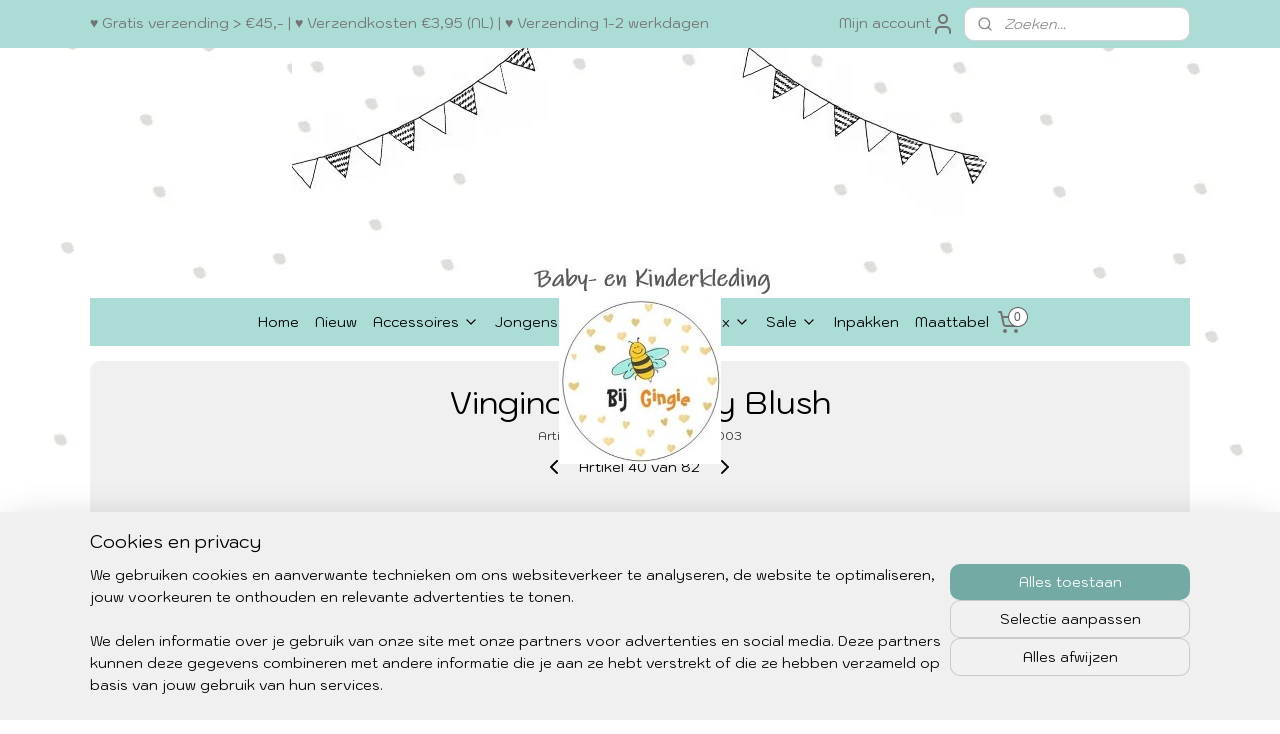

--- FILE ---
content_type: text/html; charset=UTF-8
request_url: https://www.bijgingie.nl/a-69568460/shirts-sweaters/vingino-jess-baby-blush/
body_size: 64350
content:
<!DOCTYPE html>
<!--[if lt IE 7]>
<html lang="nl"
      class="no-js lt-ie9 lt-ie8 lt-ie7 secure"> <![endif]-->
<!--[if IE 7]>
<html lang="nl"
      class="no-js lt-ie9 lt-ie8 is-ie7 secure"> <![endif]-->
<!--[if IE 8]>
<html lang="nl"
      class="no-js lt-ie9 is-ie8 secure"> <![endif]-->
<!--[if gt IE 8]><!-->
<html lang="nl" class="no-js secure">
<!--<![endif]-->
<head prefix="og: http://ogp.me/ns#">
    <meta http-equiv="Content-Type" content="text/html; charset=UTF-8"/>

    <title>Vingino Jess Baby Blush | Shirts &amp; Sweaters | BijGingie</title>
    <meta name="robots" content="noarchive"/>
    <meta name="robots" content="index,follow,noodp,noydir"/>
    
    <meta name="verify-v1" content="iVdnavtoRcrt2O8lOOE5GPEQtSs5z5WFJGM4IRCuoIY"/>
        <meta name="google-site-verification" content="iVdnavtoRcrt2O8lOOE5GPEQtSs5z5WFJGM4IRCuoIY"/>
    <meta name="viewport" content="width=device-width, initial-scale=1.0"/>
    <meta name="revisit-after" content="1 days"/>
    <meta name="generator" content="Mijnwebwinkel"/>
    <meta name="web_author" content="https://www.mijnwebwinkel.nl/"/>

    

    <meta property="og:site_name" content="BijGingie"/>

        <meta property="og:title" content="Vingino Jess Baby Blush"/>
    <meta property="og:description" content="Vingino Baby collectie Nieuwe lijn van Vingino speciaal voor jou baby! Heerlijk overslag shirtje met print."/>
    <meta property="og:type" content="product"/>
    <meta property="og:image" content="https://cdn.myonlinestore.eu/9512281b-6be1-11e9-a722-44a8421b9960/image/cache/article/224d5b4c5ab9ad7d2ac4e1183189e7109409e98b.jpg"/>
        <meta property="og:image" content="https://cdn.myonlinestore.eu/9512281b-6be1-11e9-a722-44a8421b9960/image/cache/article/7e1dffc88d9dafe8116a543ab9b1c9c4ccb591ac.jpg"/>
        <meta property="og:image" content="https://cdn.myonlinestore.eu/9512281b-6be1-11e9-a722-44a8421b9960/image/cache/article/5d72387a3c5fe853e669bff34256a34f20384428.jpg"/>
        <meta property="og:url" content="https://www.bijgingie.nl/a-69543473/meisjes/vingino-jess-baby-blush/"/>

    <link rel="preload" as="style" href="https://static.myonlinestore.eu/assets/../js/fancybox/jquery.fancybox.css?20260119210819"
          onload="this.onload=null;this.rel='stylesheet'">
    <noscript>
        <link rel="stylesheet" href="https://static.myonlinestore.eu/assets/../js/fancybox/jquery.fancybox.css?20260119210819">
    </noscript>

    <link rel="stylesheet" type="text/css" href="https://asset.myonlinestore.eu/8SY0f87PS48zAFo2e1bpBzmihss5EbJ.css"/>

    <link rel="preload" as="style" href="https://static.myonlinestore.eu/assets/../fonts/fontawesome-6.4.2/css/fontawesome.min.css?20260119210819"
          onload="this.onload=null;this.rel='stylesheet'">
    <link rel="preload" as="style" href="https://static.myonlinestore.eu/assets/../fonts/fontawesome-6.4.2/css/solid.min.css?20260119210819"
          onload="this.onload=null;this.rel='stylesheet'">
    <link rel="preload" as="style" href="https://static.myonlinestore.eu/assets/../fonts/fontawesome-6.4.2/css/brands.min.css?20260119210819"
          onload="this.onload=null;this.rel='stylesheet'">
    <link rel="preload" as="style" href="https://static.myonlinestore.eu/assets/../fonts/fontawesome-6.4.2/css/v4-shims.min.css?20260119210819"
          onload="this.onload=null;this.rel='stylesheet'">
    <noscript>
        <link rel="stylesheet" href="https://static.myonlinestore.eu/assets/../fonts/font-awesome-4.1.0/css/font-awesome.4.1.0.min.css?20260119210819">
    </noscript>

    <link rel="preconnect" href="https://static.myonlinestore.eu/" crossorigin />
    <link rel="dns-prefetch" href="https://static.myonlinestore.eu/" />
    <link rel="preconnect" href="https://cdn.myonlinestore.eu" crossorigin />
    <link rel="dns-prefetch" href="https://cdn.myonlinestore.eu" />

    <script type="text/javascript" src="https://static.myonlinestore.eu/assets/../js/modernizr.js?20260119210819"></script>
        
    <link rel="canonical" href="https://www.bijgingie.nl/a-69543473/meisjes/vingino-jess-baby-blush/"/>
    <link rel="icon" type="image/x-icon" href="https://cdn.myonlinestore.eu/9512281b-6be1-11e9-a722-44a8421b9960/favicon.ico?t=1767720492"
              />
    <script>
        var _rollbarConfig = {
        accessToken: 'd57a2075769e4401ab611d78421f1c89',
        captureUncaught: false,
        captureUnhandledRejections: false,
        verbose: false,
        payload: {
            environment: 'prod',
            person: {
                id: 493892,
            },
            ignoredMessages: [
                'request aborted',
                'network error',
                'timeout'
            ]
        },
        reportLevel: 'error'
    };
    // Rollbar Snippet
    !function(r){var e={};function o(n){if(e[n])return e[n].exports;var t=e[n]={i:n,l:!1,exports:{}};return r[n].call(t.exports,t,t.exports,o),t.l=!0,t.exports}o.m=r,o.c=e,o.d=function(r,e,n){o.o(r,e)||Object.defineProperty(r,e,{enumerable:!0,get:n})},o.r=function(r){"undefined"!=typeof Symbol&&Symbol.toStringTag&&Object.defineProperty(r,Symbol.toStringTag,{value:"Module"}),Object.defineProperty(r,"__esModule",{value:!0})},o.t=function(r,e){if(1&e&&(r=o(r)),8&e)return r;if(4&e&&"object"==typeof r&&r&&r.__esModule)return r;var n=Object.create(null);if(o.r(n),Object.defineProperty(n,"default",{enumerable:!0,value:r}),2&e&&"string"!=typeof r)for(var t in r)o.d(n,t,function(e){return r[e]}.bind(null,t));return n},o.n=function(r){var e=r&&r.__esModule?function(){return r.default}:function(){return r};return o.d(e,"a",e),e},o.o=function(r,e){return Object.prototype.hasOwnProperty.call(r,e)},o.p="",o(o.s=0)}([function(r,e,o){var n=o(1),t=o(4);_rollbarConfig=_rollbarConfig||{},_rollbarConfig.rollbarJsUrl=_rollbarConfig.rollbarJsUrl||"https://cdnjs.cloudflare.com/ajax/libs/rollbar.js/2.14.4/rollbar.min.js",_rollbarConfig.async=void 0===_rollbarConfig.async||_rollbarConfig.async;var a=n.setupShim(window,_rollbarConfig),l=t(_rollbarConfig);window.rollbar=n.Rollbar,a.loadFull(window,document,!_rollbarConfig.async,_rollbarConfig,l)},function(r,e,o){var n=o(2);function t(r){return function(){try{return r.apply(this,arguments)}catch(r){try{console.error("[Rollbar]: Internal error",r)}catch(r){}}}}var a=0;function l(r,e){this.options=r,this._rollbarOldOnError=null;var o=a++;this.shimId=function(){return o},"undefined"!=typeof window&&window._rollbarShims&&(window._rollbarShims[o]={handler:e,messages:[]})}var i=o(3),s=function(r,e){return new l(r,e)},d=function(r){return new i(s,r)};function c(r){return t(function(){var e=Array.prototype.slice.call(arguments,0),o={shim:this,method:r,args:e,ts:new Date};window._rollbarShims[this.shimId()].messages.push(o)})}l.prototype.loadFull=function(r,e,o,n,a){var l=!1,i=e.createElement("script"),s=e.getElementsByTagName("script")[0],d=s.parentNode;i.crossOrigin="",i.src=n.rollbarJsUrl,o||(i.async=!0),i.onload=i.onreadystatechange=t(function(){if(!(l||this.readyState&&"loaded"!==this.readyState&&"complete"!==this.readyState)){i.onload=i.onreadystatechange=null;try{d.removeChild(i)}catch(r){}l=!0,function(){var e;if(void 0===r._rollbarDidLoad){e=new Error("rollbar.js did not load");for(var o,n,t,l,i=0;o=r._rollbarShims[i++];)for(o=o.messages||[];n=o.shift();)for(t=n.args||[],i=0;i<t.length;++i)if("function"==typeof(l=t[i])){l(e);break}}"function"==typeof a&&a(e)}()}}),d.insertBefore(i,s)},l.prototype.wrap=function(r,e,o){try{var n;if(n="function"==typeof e?e:function(){return e||{}},"function"!=typeof r)return r;if(r._isWrap)return r;if(!r._rollbar_wrapped&&(r._rollbar_wrapped=function(){o&&"function"==typeof o&&o.apply(this,arguments);try{return r.apply(this,arguments)}catch(o){var e=o;throw e&&("string"==typeof e&&(e=new String(e)),e._rollbarContext=n()||{},e._rollbarContext._wrappedSource=r.toString(),window._rollbarWrappedError=e),e}},r._rollbar_wrapped._isWrap=!0,r.hasOwnProperty))for(var t in r)r.hasOwnProperty(t)&&(r._rollbar_wrapped[t]=r[t]);return r._rollbar_wrapped}catch(e){return r}};for(var p="log,debug,info,warn,warning,error,critical,global,configure,handleUncaughtException,handleAnonymousErrors,handleUnhandledRejection,captureEvent,captureDomContentLoaded,captureLoad".split(","),u=0;u<p.length;++u)l.prototype[p[u]]=c(p[u]);r.exports={setupShim:function(r,e){if(r){var o=e.globalAlias||"Rollbar";if("object"==typeof r[o])return r[o];r._rollbarShims={},r._rollbarWrappedError=null;var a=new d(e);return t(function(){e.captureUncaught&&(a._rollbarOldOnError=r.onerror,n.captureUncaughtExceptions(r,a,!0),e.wrapGlobalEventHandlers&&n.wrapGlobals(r,a,!0)),e.captureUnhandledRejections&&n.captureUnhandledRejections(r,a,!0);var t=e.autoInstrument;return!1!==e.enabled&&(void 0===t||!0===t||"object"==typeof t&&t.network)&&r.addEventListener&&(r.addEventListener("load",a.captureLoad.bind(a)),r.addEventListener("DOMContentLoaded",a.captureDomContentLoaded.bind(a))),r[o]=a,a})()}},Rollbar:d}},function(r,e){function o(r,e,o){if(e.hasOwnProperty&&e.hasOwnProperty("addEventListener")){for(var n=e.addEventListener;n._rollbarOldAdd&&n.belongsToShim;)n=n._rollbarOldAdd;var t=function(e,o,t){n.call(this,e,r.wrap(o),t)};t._rollbarOldAdd=n,t.belongsToShim=o,e.addEventListener=t;for(var a=e.removeEventListener;a._rollbarOldRemove&&a.belongsToShim;)a=a._rollbarOldRemove;var l=function(r,e,o){a.call(this,r,e&&e._rollbar_wrapped||e,o)};l._rollbarOldRemove=a,l.belongsToShim=o,e.removeEventListener=l}}r.exports={captureUncaughtExceptions:function(r,e,o){if(r){var n;if("function"==typeof e._rollbarOldOnError)n=e._rollbarOldOnError;else if(r.onerror){for(n=r.onerror;n._rollbarOldOnError;)n=n._rollbarOldOnError;e._rollbarOldOnError=n}e.handleAnonymousErrors();var t=function(){var o=Array.prototype.slice.call(arguments,0);!function(r,e,o,n){r._rollbarWrappedError&&(n[4]||(n[4]=r._rollbarWrappedError),n[5]||(n[5]=r._rollbarWrappedError._rollbarContext),r._rollbarWrappedError=null);var t=e.handleUncaughtException.apply(e,n);o&&o.apply(r,n),"anonymous"===t&&(e.anonymousErrorsPending+=1)}(r,e,n,o)};o&&(t._rollbarOldOnError=n),r.onerror=t}},captureUnhandledRejections:function(r,e,o){if(r){"function"==typeof r._rollbarURH&&r._rollbarURH.belongsToShim&&r.removeEventListener("unhandledrejection",r._rollbarURH);var n=function(r){var o,n,t;try{o=r.reason}catch(r){o=void 0}try{n=r.promise}catch(r){n="[unhandledrejection] error getting `promise` from event"}try{t=r.detail,!o&&t&&(o=t.reason,n=t.promise)}catch(r){}o||(o="[unhandledrejection] error getting `reason` from event"),e&&e.handleUnhandledRejection&&e.handleUnhandledRejection(o,n)};n.belongsToShim=o,r._rollbarURH=n,r.addEventListener("unhandledrejection",n)}},wrapGlobals:function(r,e,n){if(r){var t,a,l="EventTarget,Window,Node,ApplicationCache,AudioTrackList,ChannelMergerNode,CryptoOperation,EventSource,FileReader,HTMLUnknownElement,IDBDatabase,IDBRequest,IDBTransaction,KeyOperation,MediaController,MessagePort,ModalWindow,Notification,SVGElementInstance,Screen,TextTrack,TextTrackCue,TextTrackList,WebSocket,WebSocketWorker,Worker,XMLHttpRequest,XMLHttpRequestEventTarget,XMLHttpRequestUpload".split(",");for(t=0;t<l.length;++t)r[a=l[t]]&&r[a].prototype&&o(e,r[a].prototype,n)}}}},function(r,e){function o(r,e){this.impl=r(e,this),this.options=e,function(r){for(var e=function(r){return function(){var e=Array.prototype.slice.call(arguments,0);if(this.impl[r])return this.impl[r].apply(this.impl,e)}},o="log,debug,info,warn,warning,error,critical,global,configure,handleUncaughtException,handleAnonymousErrors,handleUnhandledRejection,_createItem,wrap,loadFull,shimId,captureEvent,captureDomContentLoaded,captureLoad".split(","),n=0;n<o.length;n++)r[o[n]]=e(o[n])}(o.prototype)}o.prototype._swapAndProcessMessages=function(r,e){var o,n,t;for(this.impl=r(this.options);o=e.shift();)n=o.method,t=o.args,this[n]&&"function"==typeof this[n]&&("captureDomContentLoaded"===n||"captureLoad"===n?this[n].apply(this,[t[0],o.ts]):this[n].apply(this,t));return this},r.exports=o},function(r,e){r.exports=function(r){return function(e){if(!e&&!window._rollbarInitialized){for(var o,n,t=(r=r||{}).globalAlias||"Rollbar",a=window.rollbar,l=function(r){return new a(r)},i=0;o=window._rollbarShims[i++];)n||(n=o.handler),o.handler._swapAndProcessMessages(l,o.messages);window[t]=n,window._rollbarInitialized=!0}}}}]);
    // End Rollbar Snippet
    </script>
    <script defer type="text/javascript" src="https://static.myonlinestore.eu/assets/../js/jquery.min.js?20260119210819"></script><script defer type="text/javascript" src="https://static.myonlinestore.eu/assets/../js/mww/shop.js?20260119210819"></script><script defer type="text/javascript" src="https://static.myonlinestore.eu/assets/../js/mww/shop/category.js?20260119210819"></script><script defer type="text/javascript" src="https://static.myonlinestore.eu/assets/../js/fancybox/jquery.fancybox.pack.js?20260119210819"></script><script defer type="text/javascript" src="https://static.myonlinestore.eu/assets/../js/fancybox/jquery.fancybox-thumbs.js?20260119210819"></script><script defer type="text/javascript" src="https://static.myonlinestore.eu/assets/../js/mww/image.js?20260119210819"></script><script defer type="text/javascript" src="https://static.myonlinestore.eu/assets/../js/mww/shop/article.js?20260119210819"></script><script defer type="text/javascript" src="https://static.myonlinestore.eu/assets/../js/mww/product/product.js?20260119210819"></script><script defer type="text/javascript" src="https://static.myonlinestore.eu/assets/../js/mww/product/product.configurator.js?20260119210819"></script><script defer type="text/javascript"
                src="https://static.myonlinestore.eu/assets/../js/mww/product/product.configurator.validator.js?20260119210819"></script><script defer type="text/javascript" src="https://static.myonlinestore.eu/assets/../js/mww/product/product.main.js?20260119210819"></script><script defer type="text/javascript" src="https://static.myonlinestore.eu/assets/../js/mww/navigation.js?20260119210819"></script><script defer type="text/javascript" src="https://static.myonlinestore.eu/assets/../js/delay.js?20260119210819"></script><script defer type="text/javascript" src="https://static.myonlinestore.eu/assets/../js/mww/ajax.js?20260119210819"></script><script defer type="text/javascript" src="https://static.myonlinestore.eu/assets/../js/foundation/foundation.min.js?20260119210819"></script><script defer type="text/javascript" src="https://static.myonlinestore.eu/assets/../js/foundation/foundation/foundation.topbar.js?20260119210819"></script><script defer type="text/javascript" src="https://static.myonlinestore.eu/assets/../js/foundation/foundation/foundation.tooltip.js?20260119210819"></script><script defer type="text/javascript" src="https://static.myonlinestore.eu/assets/../js/mww/deferred.js?20260119210819"></script>
        <script src="https://static.myonlinestore.eu/assets/webpack/bootstrapper.ce10832e.js"></script>
    
    <script src="https://static.myonlinestore.eu/assets/webpack/vendor.85ea91e8.js" defer></script><script src="https://static.myonlinestore.eu/assets/webpack/main.c5872b2c.js" defer></script>
    
    <script src="https://static.myonlinestore.eu/assets/webpack/webcomponents.377dc92a.js" defer></script>
    
    <script src="https://static.myonlinestore.eu/assets/webpack/render.8395a26c.js" defer></script>

    <script>
        window.bootstrapper.add(new Strap('marketingScripts', []));
    </script>
        <script>
  window.dataLayer = window.dataLayer || [];

  function gtag() {
    dataLayer.push(arguments);
  }

    gtag(
    "consent",
    "default",
    {
      "ad_storage": "denied",
      "ad_user_data": "denied",
      "ad_personalization": "denied",
      "analytics_storage": "denied",
      "security_storage": "granted",
      "personalization_storage": "denied",
      "functionality_storage": "denied",
    }
  );

  gtag("js", new Date());
  gtag("config", 'G-HSRC51ENF9', { "groups": "myonlinestore" });</script>
<script async src="https://www.googletagmanager.com/gtag/js?id=G-HSRC51ENF9"></script>
        <script>
        
    </script>
        
<script>
    var marketingStrapId = 'marketingScripts'
    var marketingScripts = window.bootstrapper.use(marketingStrapId);

    if (marketingScripts === null) {
        marketingScripts = [];
    }

    
    window.bootstrapper.update(new Strap(marketingStrapId, marketingScripts));
</script>
    <noscript>
        <style>ul.products li {
                opacity: 1 !important;
            }</style>
    </noscript>

            <script>
                (function (w, d, s, l, i) {
            w[l] = w[l] || [];
            w[l].push({
                'gtm.start':
                    new Date().getTime(), event: 'gtm.js'
            });
            var f = d.getElementsByTagName(s)[0],
                j = d.createElement(s), dl = l != 'dataLayer' ? '&l=' + l : '';
            j.async = true;
            j.src =
                'https://www.googletagmanager.com/gtm.js?id=' + i + dl;
            f.parentNode.insertBefore(j, f);
        })(window, document, 'script', 'dataLayer', 'GTM-MSQ3L6L');
            </script>

</head>
<body    class="lang-nl_NL layout-width-1100 threeColumn">

    <noscript>
                    <iframe src="https://www.googletagmanager.com/ns.html?id=GTM-MSQ3L6L" height="0" width="0"
                    style="display:none;visibility:hidden"></iframe>
            </noscript>


<header>
    <a tabindex="0" id="skip-link" class="button screen-reader-text" href="#content">Spring naar de hoofdtekst</a>
</header>


<div id="react_element__filter"></div>

<div class="site-container">
    <div class="inner-wrap">
        
        
        <div class="bg-container custom-css-container"             data-active-language="nl"
            data-current-date="20-01-2026"
            data-category-id="unknown"
            data-article-id="54202202"
            data-article-category-id="4869783"
            data-article-name="Vingino Jess Baby Blush"
        >
            <noscript class="no-js-message">
                <div class="inner">
                    Javascript is uitgeschakeld.


Zonder Javascript is het niet mogelijk bestellingen te plaatsen in deze webwinkel en zijn een aantal functionaliteiten niet beschikbaar.
                </div>
            </noscript>

            <div id="header">
                <div id="react_root"><!-- --></div>
                <div
                    class="header-bar-top">
                                                
<div class="row header-bar-inner" data-bar-position="top" data-options="sticky_on: large; is_hover: true; scrolltop: true;" data-topbar>
    <section class="top-bar-section">
                                    <div class="module-container shortcuts align-left">
                    <div class="module moduleShortcuts">
                    <a href="/c-4868109/home/" class="header_link"
                                        style="text-decoration: none;"
                    >♥ Gratis verzending &gt; €45,- | ♥  Verzendkosten €3,95 (NL) |  ♥ Verzending 1-2 werkdagen</a>
            </div>

                </div>
                                                <div class="module-container myaccount align-right2">
                    
<div class="module my-account-bar">
            <a href="javascript:void(0)" class="foldout-account">
            Mijn account     <div   
    aria-hidden role="img"
    class="icon icon--sf-user
        "
    >
    <svg><use xlink:href="#sf-user"></use></svg>
    </div>
        </a>
        <div class="saveforlater-counter-topbar" id="react_element__saveforlater-topbar-counter"
             data-show-counter=""></div>
        <div class="my-account-overlay"></div>
        <div class="hidden-account-details">
            <div class="invisible-hover-area">
                <div class="header">
                    <div class="header-text">Mijn account</div>
                    <div class="close-button">
                            <div   
    aria-hidden role="img"
    class="icon icon--close-button icon--sf-x
        "
            title="close-button"
    >
    <svg><use xlink:href="#sf-x"></use></svg>
    </div>
                    </div>
                </div>
                <div class="scrollable">
                    <h3 class="existing-customer">Inloggen</h3>
                    <div class="form-group">
                        <form accept-charset="UTF-8" name=""
          method="post" action="/customer/login/?referer=/a-69568460/shirts-sweaters/vingino-jess-baby-blush/" class="legacy" id="login_form">
                        <script>
    document.addEventListener("DOMContentLoaded", function () {
        Array.from(document.querySelectorAll("#login_form")).map(
            form => form.addEventListener("submit", function () {
                Array.from(document.querySelectorAll("#login")).map(button => button.disabled = true);
            })
        );
    });
</script>
                        
                        <div class="form-group        ">
    <label class="control-label required" for="customer_account_username">E-mailadres</label><div class="control-group">
            <div class="control-container   no-errors    ">
                                <input type="email"
            id="customer_account_username" name="_username" required="required" class="default form-control" maxlength="100"
                                                    data-validator-range="0-0"
                />
                    </div>
                                </div>
</div>
    
                        <div class="form-group        ">
    <label class="control-label required" for="customer_account_password">Wachtwoord</label><div class="control-group">
            <div class="control-container   no-errors    ">
                                <input type="password"
            id="customer_account_password" name="_password" required="required" class="default form-control" maxlength="64"
                                                    data-validator-range="0-0"
                />
                    </div>
                                </div>
</div>
    
                        <div class="form-row buttons">
                            <button type="submit" id="login" name="login" class="btn">
                                Inloggen
                            </button>
                        </div>
                        <input type="hidden"
            id="_csrf_token" name="_csrf_token" class="form-control"
            value="d.YOvCqmvX-z0a72YbffXF1BgojLBoFFEL9rK825yZ18M.N5uK5Dixo28vnCVROc2ppXZl4v1FXQB8x-3S6_D4lKUPnJGeOLG0WGmwEQ"                                         data-validator-range="0-0"
                />
        </form>
                    </div>
                    <a class="forgot-password-link" href="/customer/forgot-password/">Wachtwoord vergeten?</a>
                                            <hr/>
                        <h3 class="without-account">Geen account?</h3>
                        <p>
                            Met een account kun je sneller bestellen en heb je een overzicht van je eerdere bestellingen.
                        </p>
                        <a href="https://www.bijgingie.nl/customer/register/?referer=/a-69568460/shirts-sweaters/vingino-jess-baby-blush/"
                           class="btn">Account aanmaken</a>
                                    </div>
            </div>
        </div>
    </div>

                </div>
                                                <div class="module-container search align-right">
                    <div class="react_element__searchbox" 
    data-post-url="/search/" 
    data-search-phrase=""></div>

                </div>
                        </section>
</div>

                                    </div>

                

        
                
            

<sf-header-image
    class="web-component"
    header-element-height="250px"
    align="center"
    store-name="BijGingie"
    store-url="https://www.bijgingie.nl/"
    background-image-url="https://cdn.myonlinestore.eu/9512281b-6be1-11e9-a722-44a8421b9960/nl_NL_image_header_4.jpg?t=1767720492"
    mobile-background-image-url=""
    logo-custom-width=""
    logo-custom-height=""
    page-column-width="1100"
    style="
        height: 250px;

        --background-color: transparent;
        --background-height: 250px;
        --background-aspect-ratio: 2.784;
        --scaling-background-aspect-ratio: 4.4;
        --mobile-background-height: 0px;
        --mobile-background-aspect-ratio: 1;
        --color: #737373;
        --logo-custom-width: auto;
        --logo-custom-height: auto;
        --logo-aspect-ratio: 0.97590361445783
        ">
            <a href="https://www.bijgingie.nl/" slot="logo" style="max-height: 100%;">
            <img
                src="https://cdn.myonlinestore.eu/9512281b-6be1-11e9-a722-44a8421b9960/logo_large.png?t=1767720492"
                alt="BijGingie"
                style="
                    width: 162px;
                    height: 100%;
                    display: block;
                    max-height: 400px;
                    "
            />
        </a>
    </sf-header-image>
                <div class="header-bar-bottom">
                                                
<div class="row header-bar-inner" data-bar-position="header" data-options="sticky_on: large; is_hover: true; scrolltop: true;" data-topbar>
    <section class="top-bar-section">
                                    <nav class="module-container navigation  align-left">
                    <ul>
                            




<li class="">
            <a href="https://www.bijgingie.nl/" class="no_underline">
            Home
                    </a>

                                </li>
    




<li class="">
            <a href="https://www.bijgingie.nl/c-4873914/nieuw/" class="no_underline">
            Nieuw
                    </a>

                                </li>
    

    


<li class="has-dropdown">
            <a href="https://www.bijgingie.nl/c-4868115/accessoires/" class="no_underline">
            Accessoires
                                                <div aria-hidden role="img" class="icon"><svg><use xlink:href="#sf-chevron-down"></use></svg></div>
                                    </a>

                                    <ul class="dropdown">
                        




<li class="">
            <a href="https://www.bijgingie.nl/c-4868182/badcape/" class="no_underline">
            Badcape
                    </a>

                                </li>
    




<li class="">
            <a href="https://www.bijgingie.nl/c-4868190/burpy-blanket/" class="no_underline">
            Burpy blanket
                    </a>

                                </li>
    




<li class="">
            <a href="https://www.bijgingie.nl/c-5816174/cadeaubon/" class="no_underline">
            Cadeaubon
                    </a>

                                </li>
    




<li class="">
            <a href="https://www.bijgingie.nl/c-4868180/haarbandjes/" class="no_underline">
            Haarbandjes
                    </a>

                                </li>
    




<li class="">
            <a href="https://www.bijgingie.nl/c-5067266/kaartjes/" class="no_underline">
            Kaartjes
                    </a>

                                </li>
    




<li class="">
            <a href="https://www.bijgingie.nl/c-5067260/knuffel-speendoekjes/" class="no_underline">
            Knuffel &amp; Speendoekjes
                    </a>

                                </li>
    




<li class="">
            <a href="https://www.bijgingie.nl/c-4868188/mutsjes/" class="no_underline">
            Mutsjes
                    </a>

                                </li>
    




<li class="">
            <a href="https://www.bijgingie.nl/c-5067262/slaapzakken/" class="no_underline">
            Slaapzakken
                    </a>

                                </li>
    




<li class="">
            <a href="https://www.bijgingie.nl/c-4868181/slabbetjes/" class="no_underline">
            Slabbetjes
                    </a>

                                </li>
    




<li class="">
            <a href="https://www.bijgingie.nl/c-4868187/slofjes/" class="no_underline">
            Slofjes
                    </a>

                                </li>
    




<li class="">
            <a href="https://www.bijgingie.nl/c-4948082/sokjes/" class="no_underline">
            Sokjes
                    </a>

                                </li>
                </ul>
                        </li>
    

    


<li class="has-dropdown">
            <a href="https://www.bijgingie.nl/c-4868111/jongens/" class="no_underline">
            Jongens
                                                <div aria-hidden role="img" class="icon"><svg><use xlink:href="#sf-chevron-down"></use></svg></div>
                                    </a>

                                    <ul class="dropdown">
                        




<li class="">
            <a href="https://www.bijgingie.nl/c-4868118/broekjes-jeans/" class="no_underline">
            Broekjes &amp; Jeans
                    </a>

                                </li>
    




<li class="">
            <a href="https://www.bijgingie.nl/c-4868119/onesies/" class="no_underline">
            Onesies
                    </a>

                                </li>
    




<li class="">
            <a href="https://www.bijgingie.nl/c-4868123/rompers/" class="no_underline">
            Rompers
                    </a>

                                </li>
    




<li class="">
            <a href="https://www.bijgingie.nl/c-4869780/shirts-sweaters/" class="no_underline">
            Shirts &amp; Sweaters
                    </a>

                                </li>
    




<li class="">
            <a href="https://www.bijgingie.nl/c-6506685/swimwear/" class="no_underline">
            Swimwear 
                    </a>

                                </li>
    




<li class="">
            <a href="https://www.bijgingie.nl/c-4868125/vestjes/" class="no_underline">
            Vestjes
                    </a>

                                </li>
                </ul>
                        </li>
    

    
    

<li class="has-dropdown active">
            <a href="https://www.bijgingie.nl/c-4749454/meisjes/" class="no_underline">
            Meisjes
                                                <div aria-hidden role="img" class="icon"><svg><use xlink:href="#sf-chevron-down"></use></svg></div>
                                    </a>

                                    <ul class="dropdown">
                        




<li class="">
            <a href="https://www.bijgingie.nl/c-4761445/broekjes-jeans/" class="no_underline">
            Broekjes &amp; Jeans
                    </a>

                                </li>
    




<li class="">
            <a href="https://www.bijgingie.nl/c-4761443/jurkjes/" class="no_underline">
            Jurkjes
                    </a>

                                </li>
    




<li class="">
            <a href="https://www.bijgingie.nl/c-4868099/onesies/" class="no_underline">
            Onesies
                    </a>

                                </li>
    




<li class="">
            <a href="https://www.bijgingie.nl/c-4761444/rokjes/" class="no_underline">
            Rokjes
                    </a>

                                </li>
    




<li class="">
            <a href="https://www.bijgingie.nl/c-4868007/rompers/" class="no_underline">
            Rompers
                    </a>

                                </li>
    


    

<li class="active">
            <a href="https://www.bijgingie.nl/c-4869783/shirts-sweaters/" class="no_underline">
            Shirts &amp; Sweaters
                    </a>

                                </li>
    




<li class="">
            <a href="https://www.bijgingie.nl/c-6506688/swimwear/" class="no_underline">
            Swimwear 
                    </a>

                                </li>
    




<li class="">
            <a href="https://www.bijgingie.nl/c-4867926/vestjes/" class="no_underline">
            Vestjes
                    </a>

                                </li>
                </ul>
                        </li>
    

    


<li class="has-dropdown">
            <a href="https://www.bijgingie.nl/c-4868113/unisex/" class="no_underline">
            Unisex
                                                <div aria-hidden role="img" class="icon"><svg><use xlink:href="#sf-chevron-down"></use></svg></div>
                                    </a>

                                    <ul class="dropdown">
                        




<li class="">
            <a href="https://www.bijgingie.nl/c-4868197/broekjes/" class="no_underline">
            Broekjes
                    </a>

                                </li>
    




<li class="">
            <a href="https://www.bijgingie.nl/c-4868198/onesies/" class="no_underline">
            Onesies
                    </a>

                                </li>
    




<li class="">
            <a href="https://www.bijgingie.nl/c-4868201/rompers/" class="no_underline">
            Rompers
                    </a>

                                </li>
    




<li class="">
            <a href="https://www.bijgingie.nl/c-4869745/shirtjes/" class="no_underline">
            Shirtjes
                    </a>

                                </li>
    




<li class="">
            <a href="https://www.bijgingie.nl/c-4868203/vestjes/" class="no_underline">
            Vestjes
                    </a>

                                </li>
                </ul>
                        </li>
    

    


<li class="has-dropdown">
            <a href="https://www.bijgingie.nl/c-4873916/sale/" class="no_underline">
            Sale
                                                <div aria-hidden role="img" class="icon"><svg><use xlink:href="#sf-chevron-down"></use></svg></div>
                                    </a>

                                    <ul class="dropdown">
                        




<li class="">
            <a href="https://www.bijgingie.nl/c-6774737/accessoires/" class="no_underline">
            Accessoires
                    </a>

                                </li>
    




<li class="">
            <a href="https://www.bijgingie.nl/c-5133604/jongens/" class="no_underline">
            Jongens
                    </a>

                                </li>
    




<li class="">
            <a href="https://www.bijgingie.nl/c-5133605/meisjes/" class="no_underline">
            Meisjes
                    </a>

                                </li>
    




<li class="">
            <a href="https://www.bijgingie.nl/c-6506811/unisex/" class="no_underline">
            Unisex
                    </a>

                                </li>
                </ul>
                        </li>
    




<li class="">
            <a href="https://www.bijgingie.nl/c-6017143/inpakken/" class="no_underline">
            Inpakken
                    </a>

                                </li>
    




<li class="">
            <a href="https://www.bijgingie.nl/c-4883885/maattabel/" class="no_underline">
            Maattabel
                    </a>

                                </li>

                    </ul>
                </nav>
                                                <div class="module-container cart align-right">
                    
<div class="header-cart module moduleCartCompact" data-ajax-cart-replace="true" data-productcount="0">
            <a href="/cart/?category_id=4869783" class="foldout-cart">
                <div   
    aria-hidden role="img"
    class="icon icon--sf-shopping-cart
        "
            title="Winkelwagen"
    >
    <svg><use xlink:href="#sf-shopping-cart"></use></svg>
    </div>
            <span class="count">0</span>
        </a>
        <div class="hidden-cart-details">
            <div class="invisible-hover-area">
                <div data-mobile-cart-replace="true" class="cart-details">
                                            <div class="cart-summary">
                            Geen artikelen in winkelwagen.
                        </div>
                                    </div>

                            </div>
        </div>
    </div>

                </div>
                        </section>
</div>

                                    </div>
            </div>

            
            
            <div id="content" class="columncount-1">
                <div class="row">
                                            <div class="columns columns-14 foldout-nav">
                            <a class="mobile-nav-toggle" href="#" data-react-trigger="mobile-navigation-toggle">
    <i></i> Menu</a>   
                        </div>
                                                                <div class="columns large-14 medium-14 small-14" id="centercolumn">
    
    
                                    <script>
        window.bootstrapper.add(new Strap('product', {
            id: '54202202',
            name: 'Vingino Jess Baby Blush',
            value: '14.990000',
            currency: 'EUR'
        }));

        var marketingStrapId = 'marketingScripts'
        var marketingScripts = window.bootstrapper.use(marketingStrapId);

        if (marketingScripts === null) {
            marketingScripts = [];
        }

        marketingScripts.push({
            inline: `if (typeof window.fbq === 'function') {
                window.fbq('track', 'ViewContent', {
                    content_name: "Vingino Jess Baby Blush",
                    content_ids: ["54202202"],
                    content_type: "product"
                });
            }`,
        });

        window.bootstrapper.update(new Strap(marketingStrapId, marketingScripts));
    </script>
    <div id="react_element__product-events"><!-- --></div>

    <script type="application/ld+json">
        {"@context":"https:\/\/schema.org","@graph":[{"@type":"Product","sku":"NOOSBGN30003","name":"Vingino Jess Baby Blush","description":"Vingino Baby collectieNieuwe lijn van Vingino speciaal voor jou baby!Heerlijk overslag shirtje met print.\u0026nbsp;Verkijgbaar in de maten: 50, 56, 62, 68\u0026nbsp;Model:\u0026nbsp;- 95% Katoen- 5% Elastaan\u0026nbsp;- Overslag\u0026nbsp;\u0026nbsp;\u0026nbsp;Wij proberen je bestelling dezelfde werkdag nog te verzenden.Gratis verzenden vanaf \u0026euro;45,-","offers":{"@type":"AggregateOffer","priceCurrency":"EUR","lowPrice":"14.99","highPrice":"14.99","offerCount":5,"offers":[{"@type":"Offer","availability":"https:\/\/schema.org\/InStock","url":"https:\/\/www.bijgingie.nl\/a-69543473\/meisjes\/vingino-jess-baby-blush\/","priceSpecification":{"@type":"PriceSpecification","priceCurrency":"EUR","price":"14.99","valueAddedTaxIncluded":true},"@id":"https:\/\/www.bijgingie.nl\/#\/schema\/Offer\/aa9a4b8d-27ae-4585-83e1-46012e5c8308"},{"@type":"Offer","availability":"https:\/\/schema.org\/OutOfStock","url":"https:\/\/www.bijgingie.nl\/a-69543473-6793041\/meisjes\/vingino-jess-baby-blush\/","priceSpecification":{"@type":"PriceSpecification","priceCurrency":"EUR","price":"14.99","valueAddedTaxIncluded":true},"@id":"https:\/\/www.bijgingie.nl\/#\/schema\/Offer\/aa9a4b8d-27ae-4585-83e1-46012e5c8308\/6793041"},{"@type":"Offer","availability":"https:\/\/schema.org\/OutOfStock","url":"https:\/\/www.bijgingie.nl\/a-69543473-6793043\/meisjes\/vingino-jess-baby-blush\/","priceSpecification":{"@type":"PriceSpecification","priceCurrency":"EUR","price":"14.99","valueAddedTaxIncluded":true},"@id":"https:\/\/www.bijgingie.nl\/#\/schema\/Offer\/aa9a4b8d-27ae-4585-83e1-46012e5c8308\/6793043"},{"@type":"Offer","availability":"https:\/\/schema.org\/InStock","url":"https:\/\/www.bijgingie.nl\/a-69543473-6793044\/meisjes\/vingino-jess-baby-blush\/","priceSpecification":{"@type":"PriceSpecification","priceCurrency":"EUR","price":"14.99","valueAddedTaxIncluded":true},"@id":"https:\/\/www.bijgingie.nl\/#\/schema\/Offer\/aa9a4b8d-27ae-4585-83e1-46012e5c8308\/6793044"},{"@type":"Offer","availability":"https:\/\/schema.org\/InStock","url":"https:\/\/www.bijgingie.nl\/a-69543473-6793045\/meisjes\/vingino-jess-baby-blush\/","priceSpecification":{"@type":"PriceSpecification","priceCurrency":"EUR","price":"14.99","valueAddedTaxIncluded":true},"@id":"https:\/\/www.bijgingie.nl\/#\/schema\/Offer\/aa9a4b8d-27ae-4585-83e1-46012e5c8308\/6793045"}],"@id":"https:\/\/www.bijgingie.nl\/#\/schema\/AggregateOffer\/aa9a4b8d-27ae-4585-83e1-46012e5c8308"},"image":{"@type":"ImageObject","url":"https:\/\/cdn.myonlinestore.eu\/9512281b-6be1-11e9-a722-44a8421b9960\/image\/cache\/article\/224d5b4c5ab9ad7d2ac4e1183189e7109409e98b.jpg","contentUrl":"https:\/\/cdn.myonlinestore.eu\/9512281b-6be1-11e9-a722-44a8421b9960\/image\/cache\/article\/224d5b4c5ab9ad7d2ac4e1183189e7109409e98b.jpg","@id":"https:\/\/cdn.myonlinestore.eu\/9512281b-6be1-11e9-a722-44a8421b9960\/image\/cache\/article\/224d5b4c5ab9ad7d2ac4e1183189e7109409e98b.jpg"},"@id":"https:\/\/www.bijgingie.nl\/#\/schema\/Product\/aa9a4b8d-27ae-4585-83e1-46012e5c8308"},{"@type":"Offer","availability":"https:\/\/schema.org\/InStock","url":"https:\/\/www.bijgingie.nl\/a-69543473\/meisjes\/vingino-jess-baby-blush\/","priceSpecification":{"@type":"PriceSpecification","priceCurrency":"EUR","price":"14.99","valueAddedTaxIncluded":true},"@id":"https:\/\/www.bijgingie.nl\/#\/schema\/Offer\/aa9a4b8d-27ae-4585-83e1-46012e5c8308"}]}
    </script>
            <div class="article product-page classic">
            <span class="badge-container">
            </span>
            <h1 class="product-title">
        Vingino Jess Baby Blush    </h1>
            <span class="sku-container">
                    <small class="article_sku">Artikelnummer: <span class="sku">NOOSBGN30003</span></small>
            </span>

        
<div class="prev_next-button">
                            <a href="/a-69568490/shirts-sweaters/vingino-jille-baby-blush/" title="Vorige artikel &#xA;(Vingino Jille Baby Blush)" class="prev_next_article" accesskey="p"><div   
    aria-hidden role="img"
    class="icon icon--sf-chevron-left
        "
            title="{{ language.getText(&#039;previous_article&#039;) }} &amp;#xA;({{ buttons.left.title|raw }})"
    ><svg><use xlink:href="#sf-chevron-left"></use></svg></div></a>        <span>Artikel 40 van 82</span>
            <a href="/a-69569261/shirts-sweaters/vingino-jille-baby-white/" title="Volgende artikel &#xA;(Vingino Jille Baby White)" class="prev_next_article" accesskey="n"><div   
    aria-hidden role="img"
    class="icon icon--sf-chevron-right
        "
            title="{{ language.getText(&#039;next_article&#039;) }} &amp;#xA;({{ buttons.right.title|raw }})"
    ><svg><use xlink:href="#sf-chevron-right"></use></svg></div></a>    
    </div>

        <div class="clearfix"></div>

        <div class="row top-container">
                            <div class="left">
            
                            <div class="images">
                                    <div class="large">
                        

<a href="https://cdn.myonlinestore.eu/9512281b-6be1-11e9-a722-44a8421b9960/image/cache/full/224d5b4c5ab9ad7d2ac4e1183189e7109409e98b.jpg?20260119210819"
    class="fancybox"
    data-fancybox-type="image"
    data-thumbnail="https://cdn.myonlinestore.eu/9512281b-6be1-11e9-a722-44a8421b9960/image/cache/full/224d5b4c5ab9ad7d2ac4e1183189e7109409e98b.jpg?20260119210819"
    rel="fancybox-thumb" title="Vingino Jess Baby Blush"
    id="afbeelding1"
    >
                        <img src="https://cdn.myonlinestore.eu/9512281b-6be1-11e9-a722-44a8421b9960/image/cache/full/224d5b4c5ab9ad7d2ac4e1183189e7109409e98b.jpg?20260119210819" alt="Vingino&#x20;Jess&#x20;Baby&#x20;Blush" />
            </a>
                    </div>
                            </div>
                    <ul class="thumbs">
                                                    <li>
                                                

<a href="https://cdn.myonlinestore.eu/9512281b-6be1-11e9-a722-44a8421b9960/image/cache/full/7e1dffc88d9dafe8116a543ab9b1c9c4ccb591ac.jpg?20260119210819"
    class="fancybox"
    data-fancybox-type="image"
    data-thumbnail="https://cdn.myonlinestore.eu/9512281b-6be1-11e9-a722-44a8421b9960/image/cache/article/7e1dffc88d9dafe8116a543ab9b1c9c4ccb591ac.jpg?20260119210819"
    rel="fancybox-thumb" title="Vingino Jess Baby Blush"
    id="afbeelding2"
    >
                        <img src="https://cdn.myonlinestore.eu/9512281b-6be1-11e9-a722-44a8421b9960/image/cache/article/7e1dffc88d9dafe8116a543ab9b1c9c4ccb591ac.jpg?20260119210819" alt="Vingino&#x20;Jess&#x20;Baby&#x20;Blush" />
            </a>
                    </li>
                                    <li>
                                                

<a href="https://cdn.myonlinestore.eu/9512281b-6be1-11e9-a722-44a8421b9960/image/cache/full/5d72387a3c5fe853e669bff34256a34f20384428.jpg?20260119210819"
    class="fancybox"
    data-fancybox-type="image"
    data-thumbnail="https://cdn.myonlinestore.eu/9512281b-6be1-11e9-a722-44a8421b9960/image/cache/article/5d72387a3c5fe853e669bff34256a34f20384428.jpg?20260119210819"
    rel="fancybox-thumb" title="Vingino Jess Baby Blush"
    id="afbeelding3"
    >
                        <img src="https://cdn.myonlinestore.eu/9512281b-6be1-11e9-a722-44a8421b9960/image/cache/article/5d72387a3c5fe853e669bff34256a34f20384428.jpg?20260119210819" alt="Vingino&#x20;Jess&#x20;Baby&#x20;Blush" />
            </a>
                    </li>
                
                                            </ul>
        
                            </div>
            
                                        <div class="right">
                    <div class="product-options columns">
                        
<div class="js-enable-after-load disabled">
    <div class="article-options" data-article-element="options">
        <div class="row">
            <div class="large-14 columns price-container">
                

    
    <span class="pricetag">
                    <span class="regular">
                    € 14,<sup>99</sup>

            </span>
            </span>

                                                    <small>
                        (inclusief                        btw)
                    </small>
                                            </div>
        </div>

                            
            <form accept-charset="UTF-8" name="add_to_cart"
          method="post" action="" class="legacy" data-optionlist-url="https://www.bijgingie.nl/article/select-articlelist-option/" id="addToCartForm">
            <div class="form-group        ">
    <div class="control-group">
            <div class="control-container   no-errors    ">
                                <div class="form-group        ">
    <div class="control-group">
            <div class="control-container   no-errors    ">
                                <div class="form-group        ">
    <label class="control-label required" for="add_to_cart_configuration_options_51032b21-1827-4163-8d69-80f607e418ae_value">Maat</label><div class="control-group">
            <div class="control-container   no-errors    ">
                                <select id="add_to_cart_configuration_options_51032b21-1827-4163-8d69-80f607e418ae_value" name="add_to_cart[configuration][options][51032b21-1827-4163-8d69-80f607e418ae][value]" required="required" data-article-element="articlelist" class="form-control"><option value="" selected="selected">-- maak uw keuze --</option><option value="6793041" disabled="disabled">50 (uitverkocht)</option><option value="6793043" disabled="disabled">56 (uitverkocht)</option><option value="6793044">62</option><option value="6793045">68</option></select>            </div>
                                </div>
</div>
                </div>
                                </div>
</div>
                </div>
                                </div>
</div>
    
            <input type="hidden"
            id="add_to_cart_category_article_id" name="add_to_cart[category_article_id]" class="form-control"
            value="69568460"                                         data-validator-range="0-0"
                />
        <input type="hidden"
            id="add_to_cart__token" name="add_to_cart[_token]" class="form-control"
            value="dbc2250a5.yGfAP6L6bbcmj2z_6L6-5Pv9Ta_EXa6m1fV4HHUkGII.olSaRs2bOvFlvhTHq9_Qj6O3BcuXJMbnpsE8STBsL-WbNaFrzI8K3EPWWA"                                         data-validator-range="0-0"
                />
        
            <div class="stockinfo">
                            </div>
                                        <button name="back" class="btn disabled buy-button" type="button" disabled>Maak eerst een keuze</button>
                                    </form>
        
        
    </div>
</div>
                        <div class="save-button-detail" id="react_element__saveforlater-detail-button" data-product-id="aa9a4b8d-27ae-4585-83e1-46012e5c8308" data-product-name="Vingino Jess Baby Blush" data-analytics-id="54202202" data-value="14.990000" data-currency="EUR"></div>
                    </div>
                </div>
                    </div>

            <a href="/c-4869783/shirts-sweaters/" onclick="if(window.gotoCategoryFromHistory) {window.gotoCategoryFromHistory(this.href); void(0)}" class="btn tiny">
        Overzicht
   </a>


                    <ul class="product-tabs" style="display: inline-block">
            <li class="active">
                <a href="#" data-tab-id="description">Beschrijving</a>
            </li>
                            <li>
                    <a href="#" data-tab-id="specs">Specificaties</a>
                </li>
                    </ul>
    
        <div class="product-tab row description" data-tab-content="description">
            <div class="rte_content fullwidth">
                                    <p><span style="font-family:kodchasan">Vingino Baby collectie<br /><br />Nieuwe lijn van Vingino speciaal voor jou baby!<br />Heerlijk overslag shirtje met print.&nbsp;<br /><br />Verkijgbaar in de maten: 50, 56, 62, 68</span></p><p><span style="font-family:kodchasan">&nbsp;</span></p><p><span style="font-family:kodchasan"><strong>Model:&nbsp;</strong></span></p><p><span style="font-family:kodchasan">- 95% Katoen<br />- 5% Elastaan&nbsp;<br />- Overslag&nbsp;&nbsp;</span></p><p><span style="font-family:kodchasan">&nbsp;</span></p><p><span style="font-family:kodchasan">Wij proberen je bestelling dezelfde werkdag nog te verzenden.<br />Gratis verzenden vanaf &euro;45,-</span></p>
                            </div>
                    </div>
                    <div class="product-tab" data-tab-content="specs">
                <div class="article-specs" style="display: block">
                    <div class="inner">
                            <table class="article-specs" data-article-element="specs">
                    <thead>
            <tr>
                <th>Specificatie</th>
                <th>Omschrijving</th>
            </tr>
            </thead>
            <tbody>
                            <tr>
                    <td>Merken</td>
                    <td>Vingino Baby</td>
                </tr>
                        </tbody>
            </table>
                    </div>
                </div>
            </div>
            </div>

            
    <div class="related-articles bottom">
        <h3>Maak het setje compleet! </h3>
        <ul class="products flexbox">
                                                <li id="article_69543368"><span class="row-top"><a href="https://cdn.myonlinestore.eu/9512281b-6be1-11e9-a722-44a8421b9960/image/cache/full/63631575ffca5fa6febd7cb45912a33017162849.jpg?20260119210819" class="fancybox zoom" rel="overview"
           title="Vingino Samma Baby Blush"
           data-product-url="https://www.bijgingie.nl/a-69543368/meisjes/vingino-samma-baby-blush/"><div   
    aria-hidden role="img"
    class="icon icon--sf-zoom-in
        "
            title="zoom-in"
    ><svg><use xlink:href="#sf-zoom-in"></use></svg></div></a><a href="https://www.bijgingie.nl/a-69543368/meisjes/vingino-samma-baby-blush/" class="image" title="Vingino Samma Baby Blush"
           style="background-image: url(https://cdn.myonlinestore.eu/9512281b-6be1-11e9-a722-44a8421b9960/image/cache/article/63631575ffca5fa6febd7cb45912a33017162849.jpg?20260119210819);"><img src="https://cdn.myonlinestore.eu/9512281b-6be1-11e9-a722-44a8421b9960/image/cache/article/63631575ffca5fa6febd7cb45912a33017162849.jpg?20260119210819" alt="Vingino Samma Baby Blush" /></a></span><span class="row-bottom"><div class="info"><a href="https://www.bijgingie.nl/a-69543368/meisjes/vingino-samma-baby-blush/" class="title">Vingino Samma Baby Blush</a><p class="desc">
                        Vingino Samma Baby Blush
        </p><div class="right"><span class="pricetag"><span class="regular">
                    € 14,<sup>99</sup></span></span><div class="product-overview-buttons "><div class="order-button"><a class="order btn" href="https://www.bijgingie.nl/a-69543368/meisjes/vingino-samma-baby-blush/"
                    title="Vingino Samma Baby Blush bestellen">Bestellen</a></div></div></div></div></span></li>                                                                <li id="article_69543446"><span class="row-top"><a href="https://cdn.myonlinestore.eu/9512281b-6be1-11e9-a722-44a8421b9960/image/cache/full/439bf3d5288fc1addf2b20bc2a310d0264d19947.jpg?20260119210819" class="fancybox zoom" rel="overview"
           title="Vingino Sofia Baby Blush"
           data-product-url="https://www.bijgingie.nl/a-69543446/meisjes/vingino-sofia-baby-blush/"><div   
    aria-hidden role="img"
    class="icon icon--sf-zoom-in
        "
            title="zoom-in"
    ><svg><use xlink:href="#sf-zoom-in"></use></svg></div></a><a href="https://www.bijgingie.nl/a-69543446/meisjes/vingino-sofia-baby-blush/" class="image" title="Vingino Sofia Baby Blush"
           style="background-image: url(https://cdn.myonlinestore.eu/9512281b-6be1-11e9-a722-44a8421b9960/image/cache/article/439bf3d5288fc1addf2b20bc2a310d0264d19947.jpg?20260119210819);"><img src="https://cdn.myonlinestore.eu/9512281b-6be1-11e9-a722-44a8421b9960/image/cache/article/439bf3d5288fc1addf2b20bc2a310d0264d19947.jpg?20260119210819" alt="Vingino Sofia Baby Blush" /></a></span><span class="row-bottom"><div class="info"><a href="https://www.bijgingie.nl/a-69543446/meisjes/vingino-sofia-baby-blush/" class="title">Vingino Sofia Baby Blush</a><p class="desc">
                        Vingino Sofia Baby Blush
        </p><div class="right"><span class="pricetag"><span class="regular">
                    € 14,<sup>99</sup></span></span><div class="product-overview-buttons "><div class="order-button"><a class="order btn" href="https://www.bijgingie.nl/a-69543446/meisjes/vingino-sofia-baby-blush/"
                    title="Vingino Sofia Baby Blush bestellen">Bestellen</a></div></div></div></div></span></li>                                    </ul>
    </div>
    
            
    </div>
                                    </div>
            </div>
        </div>

                    <div id="footer" class="custom-css-container"             data-active-language="nl"
            data-current-date="20-01-2026"
            data-category-id="unknown"
            data-article-id="54202202"
            data-article-category-id="4869783"
            data-article-name="Vingino Jess Baby Blush"
        >
                    <div class="pane paneFooter">
        <div class="inner">
            <ul>
                                                        <li><div class="block textarea  textAlignLeft ">
            <h3>Klantenservice</h3>
    
            <p><a href="https://bijgingie.myonline.store/c-4778803/over-ons/">Over ons&nbsp;</a></p><p><a href="https://bijgingie.myonline.store/c-4778763/algemene-voorwaarden/">Algemene voorwaarden</a></p><p><a href="https://bijgingie.myonline.store/c-4778826/privacy-policy/">Privacy Policy</a></p><p><a href="https://bijgingie.myonline.store/c-4778845/verzend-retourbeleid/">Verzend &amp; Retourbeleid</a>&nbsp;</p><p><a href="https://bijgingie.myonline.store/c-4860057/retourformulier/">Retourformulier</a></p><p><a href="https://bijgingie.myonline.store/c-4778849/veel-gestelde-vragen/">Veel gestelde vragen&nbsp;</a></p><p><a href="https://bijgingie.myonline.store/c-4749455/contact/">Contact</a>&nbsp;</p><p>Betaalmogelijkheden&nbsp;</p><p><img alt="" width="60" height="36" src="https://cdn.myonlinestore.eu/9512281b-6be1-11e9-a722-44a8421b9960/images/AfterPay.png" style="border-style:solid; border-width:0px">&nbsp;&nbsp;<img alt="" width="60" height="36" src="https://cdn.myonlinestore.eu/9512281b-6be1-11e9-a722-44a8421b9960/images/iDEAL.png" style="border-style:solid; border-width:0px">&nbsp;&nbsp;<img alt="" width="60" height="36" src="https://cdn.myonlinestore.eu/9512281b-6be1-11e9-a722-44a8421b9960/images/MasterCard.png" style="border-style:solid; border-width:0px"></p><p>&nbsp;</p>
    </div>
</li>
                                                        <li><div class="block textarea  textAlignLeft ">
    
    </div>
</li>
                                                        <li><div class="block textarea  textAlignLeft ">
            <h3>Volg ons </h3>
    
            <p><a target="_blank" href="https://www.facebook.com/BijGingie-2189338527994446/"><img alt="" width="32" height="32" src="https://cdn.myonlinestore.eu/9512281b-6be1-11e9-a722-44a8421b9960/images/facebook.png" style="border-style:solid; border-width:0px"></a>&nbsp;<a target="_blank" href="https://instagram.com/bijgingie"><img alt="" width="32" height="32" src="https://cdn.myonlinestore.eu/9512281b-6be1-11e9-a722-44a8421b9960/images/instagram.png" style="border-style:solid; border-width:0px"></a>&nbsp;<img alt="" width="32" height="32" src="https://cdn.myonlinestore.eu/9512281b-6be1-11e9-a722-44a8421b9960/images/whatsapp.png" style="border-style:solid; border-width:0px">&nbsp;</p><p>&nbsp;</p><p>&nbsp;</p><h1>Nieuwsbrief</h1><p>Meld je aan voor onze nieuwsbrief en blijf op de hoogte van aanbiedingen, winacties en het laatste nieuws.&nbsp;</p><p><a href="https://www.bijgingie.nl/newsletter/"><img alt="" src="[data-uri]"></a></p><p>&nbsp;</p>
    </div>
</li>
                                                        <li></li>
                                                        <li><div class="block textarea  textAlignLeft ">
            <h3>Contact </h3>
    
            <p><img alt="" width="101" height="103" src="[data-uri]"><br>Weth. van Berkelstraat 7&nbsp;<br>5324 CV Ammerzoden&nbsp;</p><p>06-12513552<br><a href="mailto:bijgingie@outlook.com">bijgingie@outlook.com</a></p><p>Bereikbaar van maandag&nbsp;<br>tot en met vrijdag&nbsp;<br>van 08.00 - 18.00 uur&nbsp;</p><p>&nbsp;</p>
    </div>
</li>
                            </ul>
        </div>
    </div>

            </div>
                <div id="mwwFooter">
            <div class="row mwwFooter">
                <div class="columns small-14">
                                                                                                                                                © 2019 - 2026 BijGingie
                        | <a href="https://www.bijgingie.nl/sitemap/" class="footer">sitemap</a>
                        | <a href="https://www.bijgingie.nl/rss/" class="footer" target="_blank">rss</a>
                                                    | <a href="https://www.mijnwebwinkel.nl/webshop-starten?utm_medium=referral&amp;utm_source=ecommerce_website&amp;utm_campaign=myonlinestore_shops_pro_nl" class="footer" target="_blank">webwinkel beginnen</a>
    -
    powered by <a href="https://www.mijnwebwinkel.nl/?utm_medium=referral&amp;utm_source=ecommerce_website&amp;utm_campaign=myonlinestore_shops_pro_nl" class="footer" target="_blank">Mijnwebwinkel</a>                                                            </div>
            </div>
        </div>
    </div>
</div>

<script>
    window.bootstrapper.add(new Strap('storeNotifications', {
        notifications: [],
    }));

    var storeLocales = [
                'nl_NL',
                'en_GB',
            ];
    window.bootstrapper.add(new Strap('storeLocales', storeLocales));

    window.bootstrapper.add(new Strap('consentBannerSettings', {"enabled":true,"privacyStatementPageId":null,"privacyStatementPageUrl":null,"updatedAt":"2024-02-29T11:31:41+01:00","updatedAtTimestamp":1709202701,"consentTypes":{"required":{"enabled":true,"title":"Noodzakelijk","text":"Cookies en technieken die zijn nodig om de website bruikbaar te maken, zoals het onthouden van je winkelmandje, veilig afrekenen en toegang tot beveiligde gedeelten van de website. Zonder deze cookies kan de website niet naar behoren werken."},"analytical":{"enabled":true,"title":"Statistieken","text":"Cookies en technieken die anoniem gegevens verzamelen en rapporteren over het gebruik van de website, zodat de website geoptimaliseerd kan worden."},"functional":{"enabled":false,"title":"Functioneel","text":"Cookies en technieken die helpen om optionele functionaliteiten aan de website toe te voegen, zoals chatmogelijkheden, het verzamelen van feedback en andere functies van derden."},"marketing":{"enabled":true,"title":"Marketing","text":"Cookies en technieken die worden ingezet om bezoekers gepersonaliseerde en relevante advertenties te kunnen tonen op basis van eerder bezochte pagina’s, en om de effectiviteit van advertentiecampagnes te analyseren."},"personalization":{"enabled":false,"title":"Personalisatie","text":"Cookies en technieken om de vormgeving en inhoud van de website op u aan te passen, zoals de taal of vormgeving van de website."}},"labels":{"banner":{"title":"Cookies en privacy","text":"We gebruiken cookies en aanverwante technieken om ons websiteverkeer te analyseren, de website te optimaliseren, jouw voorkeuren te onthouden en relevante advertenties te tonen.\n\nWe delen informatie over je gebruik van onze site met onze partners voor advertenties en social media. Deze partners kunnen deze gegevens combineren met andere informatie die je aan ze hebt verstrekt of die ze hebben verzameld op basis van jouw gebruik van hun services."},"modal":{"title":"Cookie- en privacyinstellingen","text":"We gebruiken cookies en aanverwante technieken om ons websiteverkeer te analyseren, de website te optimaliseren, jouw voorkeuren te onthouden en relevante advertenties te tonen.\n\nWe delen informatie over je gebruik van onze site met onze partners voor advertenties en social media. Deze partners kunnen deze gegevens combineren met andere informatie die je aan ze hebt verstrekt of die ze hebben verzameld op basis van jouw gebruik van hun services."},"button":{"title":"Cookie- en privacyinstellingen","text":"button_text"}}}));
    window.bootstrapper.add(new Strap('store', {"availableBusinessModels":"B2C","currency":"EUR","currencyDisplayLocale":"nl_NL","discountApplicable":true,"googleTrackingType":"gtag","id":"493892","locale":"nl_NL","loginRequired":true,"roles":[],"storeName":"BijGingie","uuid":"9512281b-6be1-11e9-a722-44a8421b9960"}));
    window.bootstrapper.add(new Strap('merchant', { isMerchant: false }));
    window.bootstrapper.add(new Strap('customer', { authorized: false }));

    window.bootstrapper.add(new Strap('layout', {"hideCurrencyValuta":false}));
    window.bootstrapper.add(new Strap('store_layout', { width: 1100 }));
    window.bootstrapper.add(new Strap('theme', {"button_border_radius":10,"button_inactive_background_color":"73ABA4","divider_border_color":"E3E3E3","border_radius":10,"ugly_shadows":true,"flexbox_image_size":"contain","block_background_centercolumn":"F0F0F0","cta_color":"73ABA4","hyperlink_color":"000000","general_link_hover_color":null,"content_padding":0,"price_color":"000000","price_font_size":12,"center_short_description":false,"navigation_link_bg_color":"ABDCD6","navigation_link_fg_color":"000000","navigation_active_bg_color":"ABDCD6","navigation_active_fg_color":"000000","navigation_arrow_color":"000000","navigation_font":"google_Kodchasan","navigation_font_size":14,"store_color_head":"","store_color_head_font":"#737373","store_color_background_main":"","store_color_topbar_font":"#737373","store_color_background":"","store_color_border":"#F0F0F0","store_color_block_head":"#85C6BE","store_color_block_font":"#000000","store_color_block_background":"#F0F0F0","store_color_headerbar_font":"#737373","store_color_headerbar_background":"#ABDCD6","store_font_type":"google_Kodchasan","store_header_font_type":"google_Kodchasan","store_header_font_size":8,"store_font_size":14,"store_font_color":"#000000","store_button_color":"#73ABA4","store_button_font_color":"#FFFFFF","action_price_color":"#000000","article_font_size":14,"store_htags_color":"#000000"}));
    window.bootstrapper.add(new Strap('shippingGateway', {"shippingCountries":["NL","BE"]}));

    window.bootstrapper.add(new Strap('commonTranslations', {
        customerSexMale: 'De heer',
        customerSexFemale: 'Mevrouw',
        oopsTryAgain: 'Er ging iets mis, probeer het opnieuw',
        totalsHideTaxSpecs: 'Verberg de btw specificaties',
        totalsShowTaxSpecs: 'Toon de btw specificaties',
        searchInputPlaceholder: 'Zoeken...',
    }));

    window.bootstrapper.add(new Strap('saveForLaterTranslations', {
        saveForLaterSavedLabel: 'Bewaard',
        saveForLaterSavedItemsLabel: 'Bewaarde items',
        saveForLaterTitle: 'Bewaar voor later',
    }));

    window.bootstrapper.add(new Strap('loyaltyTranslations', {
        loyaltyProgramTitle: 'Spaarprogramma',
        loyaltyPointsLabel: 'Spaarpunten',
        loyaltyRewardsLabel: 'beloningen',
    }));

    window.bootstrapper.add(new Strap('saveForLater', {
        enabled: false    }))

    window.bootstrapper.add(new Strap('loyalty', {
        enabled: false
    }))

    window.bootstrapper.add(new Strap('paymentTest', {
        enabled: false,
        stopUrl: "https:\/\/www.bijgingie.nl\/nl_NL\/logout\/"
    }));

    window.bootstrapper.add(new Strap('analyticsTracking', {
                gtag: true,
        datalayer: true,
            }));
</script>

<div id="react_element__mobnav"></div>

<script type="text/javascript">
    window.bootstrapper.add(new Strap('mobileNavigation', {
        search_url: 'https://www.bijgingie.nl/search/',
        navigation_structure: {
            id: 0,
            parentId: null,
            text: 'root',
            children: [{"id":4868109,"parent_id":4749452,"style":"no_underline","url":"https:\/\/www.bijgingie.nl\/","text":"Home","active":false},{"id":4873914,"parent_id":4749452,"style":"no_underline","url":"https:\/\/www.bijgingie.nl\/c-4873914\/nieuw\/","text":"Nieuw","active":false},{"id":4868115,"parent_id":4749452,"style":"no_underline","url":"https:\/\/www.bijgingie.nl\/c-4868115\/accessoires\/","text":"Accessoires","active":false,"children":[{"id":4868182,"parent_id":4868115,"style":"no_underline","url":"https:\/\/www.bijgingie.nl\/c-4868182\/badcape\/","text":"Badcape","active":false},{"id":4868190,"parent_id":4868115,"style":"no_underline","url":"https:\/\/www.bijgingie.nl\/c-4868190\/burpy-blanket\/","text":"Burpy blanket","active":false},{"id":5816174,"parent_id":4868115,"style":"no_underline","url":"https:\/\/www.bijgingie.nl\/c-5816174\/cadeaubon\/","text":"Cadeaubon","active":false},{"id":4868180,"parent_id":4868115,"style":"no_underline","url":"https:\/\/www.bijgingie.nl\/c-4868180\/haarbandjes\/","text":"Haarbandjes","active":false},{"id":5067266,"parent_id":4868115,"style":"no_underline","url":"https:\/\/www.bijgingie.nl\/c-5067266\/kaartjes\/","text":"Kaartjes","active":false},{"id":5067260,"parent_id":4868115,"style":"no_underline","url":"https:\/\/www.bijgingie.nl\/c-5067260\/knuffel-speendoekjes\/","text":"Knuffel & Speendoekjes","active":false},{"id":4868188,"parent_id":4868115,"style":"no_underline","url":"https:\/\/www.bijgingie.nl\/c-4868188\/mutsjes\/","text":"Mutsjes","active":false},{"id":5067262,"parent_id":4868115,"style":"no_underline","url":"https:\/\/www.bijgingie.nl\/c-5067262\/slaapzakken\/","text":"Slaapzakken","active":false},{"id":4868181,"parent_id":4868115,"style":"no_underline","url":"https:\/\/www.bijgingie.nl\/c-4868181\/slabbetjes\/","text":"Slabbetjes","active":false},{"id":4868187,"parent_id":4868115,"style":"no_underline","url":"https:\/\/www.bijgingie.nl\/c-4868187\/slofjes\/","text":"Slofjes","active":false},{"id":4948082,"parent_id":4868115,"style":"no_underline","url":"https:\/\/www.bijgingie.nl\/c-4948082\/sokjes\/","text":"Sokjes","active":false}]},{"id":4868111,"parent_id":4749452,"style":"no_underline","url":"https:\/\/www.bijgingie.nl\/c-4868111\/jongens\/","text":"Jongens","active":false,"children":[{"id":4868118,"parent_id":4868111,"style":"no_underline","url":"https:\/\/www.bijgingie.nl\/c-4868118\/broekjes-jeans\/","text":"Broekjes & Jeans","active":false},{"id":4868119,"parent_id":4868111,"style":"no_underline","url":"https:\/\/www.bijgingie.nl\/c-4868119\/onesies\/","text":"Onesies","active":false},{"id":4868123,"parent_id":4868111,"style":"no_underline","url":"https:\/\/www.bijgingie.nl\/c-4868123\/rompers\/","text":"Rompers","active":false},{"id":4869780,"parent_id":4868111,"style":"no_underline","url":"https:\/\/www.bijgingie.nl\/c-4869780\/shirts-sweaters\/","text":"Shirts & Sweaters","active":false},{"id":6506685,"parent_id":4868111,"style":"no_underline","url":"https:\/\/www.bijgingie.nl\/c-6506685\/swimwear\/","text":"Swimwear ","active":false},{"id":4868125,"parent_id":4868111,"style":"no_underline","url":"https:\/\/www.bijgingie.nl\/c-4868125\/vestjes\/","text":"Vestjes","active":false}]},{"id":4749454,"parent_id":4749452,"style":"no_underline","url":"https:\/\/www.bijgingie.nl\/c-4749454\/meisjes\/","text":"Meisjes","active":true,"children":[{"id":4761445,"parent_id":4749454,"style":"no_underline","url":"https:\/\/www.bijgingie.nl\/c-4761445\/broekjes-jeans\/","text":"Broekjes & Jeans","active":false},{"id":4761443,"parent_id":4749454,"style":"no_underline","url":"https:\/\/www.bijgingie.nl\/c-4761443\/jurkjes\/","text":"Jurkjes","active":false},{"id":4868099,"parent_id":4749454,"style":"no_underline","url":"https:\/\/www.bijgingie.nl\/c-4868099\/onesies\/","text":"Onesies","active":false},{"id":4761444,"parent_id":4749454,"style":"no_underline","url":"https:\/\/www.bijgingie.nl\/c-4761444\/rokjes\/","text":"Rokjes","active":false},{"id":4868007,"parent_id":4749454,"style":"no_underline","url":"https:\/\/www.bijgingie.nl\/c-4868007\/rompers\/","text":"Rompers","active":false},{"id":4869783,"parent_id":4749454,"style":"no_underline","url":"https:\/\/www.bijgingie.nl\/c-4869783\/shirts-sweaters\/","text":"Shirts & Sweaters","active":true},{"id":6506688,"parent_id":4749454,"style":"no_underline","url":"https:\/\/www.bijgingie.nl\/c-6506688\/swimwear\/","text":"Swimwear ","active":false},{"id":4867926,"parent_id":4749454,"style":"no_underline","url":"https:\/\/www.bijgingie.nl\/c-4867926\/vestjes\/","text":"Vestjes","active":false}]},{"id":4868113,"parent_id":4749452,"style":"no_underline","url":"https:\/\/www.bijgingie.nl\/c-4868113\/unisex\/","text":"Unisex","active":false,"children":[{"id":4868197,"parent_id":4868113,"style":"no_underline","url":"https:\/\/www.bijgingie.nl\/c-4868197\/broekjes\/","text":"Broekjes","active":false},{"id":4868198,"parent_id":4868113,"style":"no_underline","url":"https:\/\/www.bijgingie.nl\/c-4868198\/onesies\/","text":"Onesies","active":false},{"id":4868201,"parent_id":4868113,"style":"no_underline","url":"https:\/\/www.bijgingie.nl\/c-4868201\/rompers\/","text":"Rompers","active":false},{"id":4869745,"parent_id":4868113,"style":"no_underline","url":"https:\/\/www.bijgingie.nl\/c-4869745\/shirtjes\/","text":"Shirtjes","active":false},{"id":4868203,"parent_id":4868113,"style":"no_underline","url":"https:\/\/www.bijgingie.nl\/c-4868203\/vestjes\/","text":"Vestjes","active":false}]},{"id":4873916,"parent_id":4749452,"style":"no_underline","url":"https:\/\/www.bijgingie.nl\/c-4873916\/sale\/","text":"Sale","active":false,"children":[{"id":6774737,"parent_id":4873916,"style":"no_underline","url":"https:\/\/www.bijgingie.nl\/c-6774737\/accessoires\/","text":"Accessoires","active":false},{"id":5133604,"parent_id":4873916,"style":"no_underline","url":"https:\/\/www.bijgingie.nl\/c-5133604\/jongens\/","text":"Jongens","active":false},{"id":5133605,"parent_id":4873916,"style":"no_underline","url":"https:\/\/www.bijgingie.nl\/c-5133605\/meisjes\/","text":"Meisjes","active":false},{"id":6506811,"parent_id":4873916,"style":"no_underline","url":"https:\/\/www.bijgingie.nl\/c-6506811\/unisex\/","text":"Unisex","active":false}]},{"id":6017143,"parent_id":4749452,"style":"no_underline","url":"https:\/\/www.bijgingie.nl\/c-6017143\/inpakken\/","text":"Inpakken","active":false},{"id":4883885,"parent_id":4749452,"style":"no_underline","url":"https:\/\/www.bijgingie.nl\/c-4883885\/maattabel\/","text":"Maattabel","active":false}],
        }
    }));
</script>

<div id="react_element__consent_banner"></div>
<div id="react_element__consent_button" class="consent-button"></div>
<div id="react_element__cookiescripts" style="display: none;"></div><script src="https://static.myonlinestore.eu/assets/bundles/fosjsrouting/js/router.js?20260119210819"></script>
<script src="https://static.myonlinestore.eu/assets/js/routes.js?20260119210819"></script>

<script type="text/javascript">
window.bootstrapper.add(new Strap('rollbar', {
    enabled: true,
    token: "d57a2075769e4401ab611d78421f1c89"
}));
</script>

<script>
    window.bootstrapper.add(new Strap('baseUrl', "https://www.bijgingie.nl/api"));
    window.bootstrapper.add(new Strap('storeUrl', "https://www.bijgingie.nl/"));
    Routing.setBaseUrl("");
    Routing.setHost("www.bijgingie.nl");

    // check if the route is localized, if so; add locale to BaseUrl
    var localized_pathname = Routing.getBaseUrl() + "/nl_NL";
    var pathname = window.location.pathname;

    if (pathname.indexOf(localized_pathname) > -1) {
        Routing.setBaseUrl(localized_pathname);
    }
</script>

    <script src="https://static.myonlinestore.eu/assets/webpack/webvitals.32ae806d.js" defer></script>


<!--
ISC License for Lucide icons
Copyright (c) for portions of Lucide are held by Cole Bemis 2013-2024 as part of Feather (MIT). All other copyright (c) for Lucide are held by Lucide Contributors 2024.
Permission to use, copy, modify, and/or distribute this software for any purpose with or without fee is hereby granted, provided that the above copyright notice and this permission notice appear in all copies.
-->
</body>
</html>
